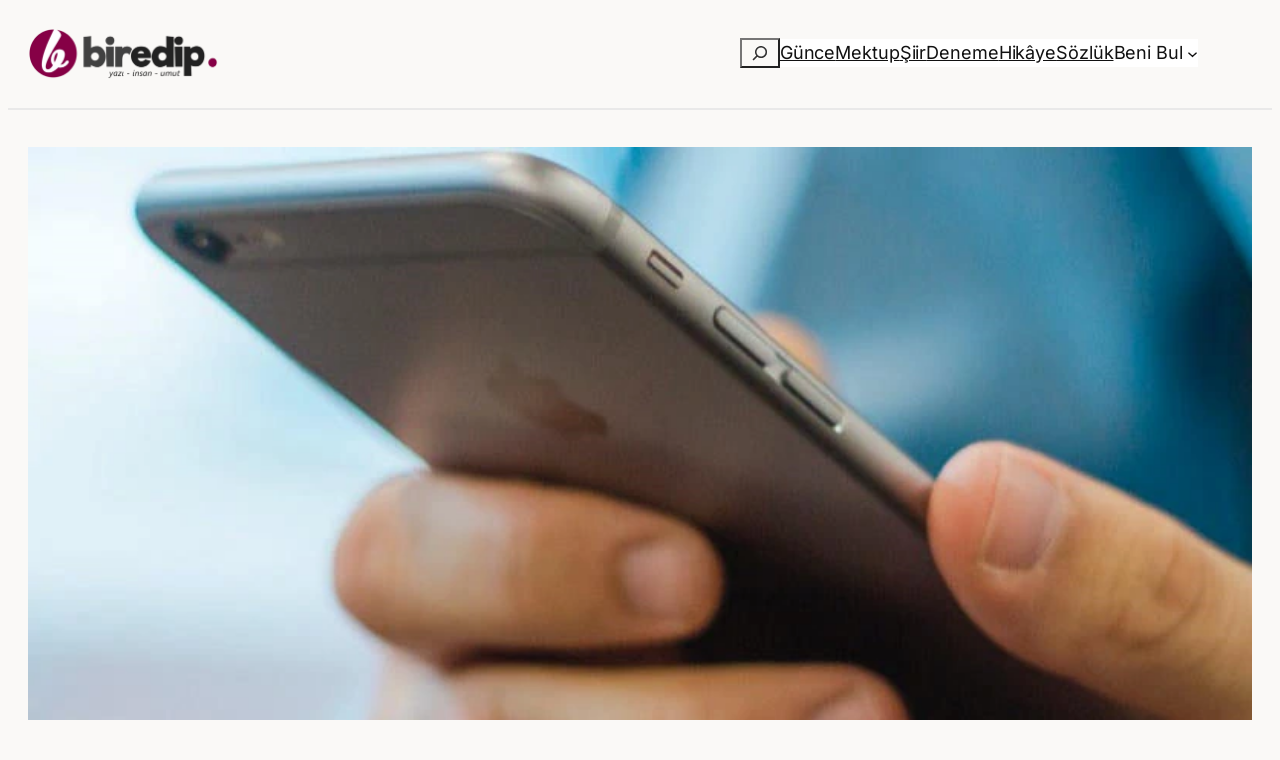

--- FILE ---
content_type: text/html; charset=UTF-8
request_url: https://biredip.com/wp-admin/admin-ajax.php
body_size: -454
content:
no_url